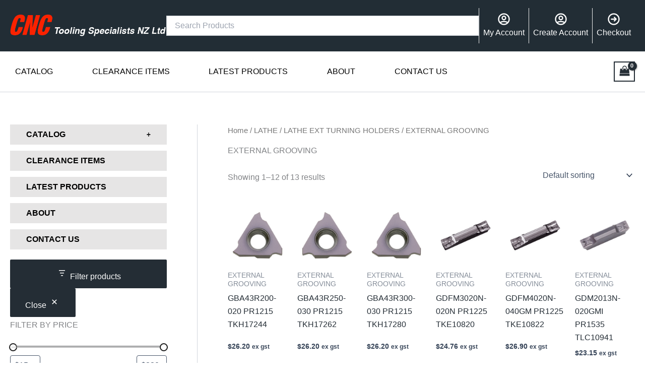

--- FILE ---
content_type: text/css
request_url: https://www.cnctooling.co.nz/wp-content/themes/astra-child/style.css?ver=0.15
body_size: 2407
content:
/**
 * Theme Name: Astra Child
 * Template:   astra
 * ...other header fields
 */

.header-container {
    background-color: #222d35;
    z-index: 99;
}

.header-container {
    position: sticky;
    top: -100px;
}

.site-header.top {
    padding: 1rem 0;
    z-index: 99999;
}

.header-inner.ast-container {
    display: flex;
    gap: 1rem;
    align-items: center;
}

.header-inner.ast-container .logo {
    flex-basis: 25%;
}

.header-inner.ast-container form {
    flex-grow: 1;
}

.header-inner.ast-container .options {
    display: flex;
    height: 100%;
    gap: 0.5rem;
}


.header-inner.ast-container .options a {
    color: #fff;
    border-left: 1px solid #eee;
    padding: 0.5rem;
    display: flex;
    flex-direction: column;
    align-items: center;
}

.header-inner.ast-container .options a .icon-wrapper {
    height: 28px;
    width: 28px;
}

.menu-home-main-container {
    width: 100%;
}

.menu-home-main-container>ul {
    display: flex;
    list-style-type: none;
    justify-content: space-between;
    margin: 0;
}

.menu-home-main-container>ul a {
    color: #000;
}


.menu-home-main-container>ul>li:has(ul.sub-menu)>a:after {
    display: inline-block;
    position: relative;
    top: 1px;
    margin-left: 6px;
    width: 12px;
    height: 12px;
    content: "";
    background-color: #232d35;
    ;
    -webkit-mask-position: center;
    -webkit-mask-repeat: no-repeat;
    -webkit-mask-size: contain;
    -webkit-mask-image: url("data:image/svg+xml;charset=utf8,%3Csvg width='24' height='24' viewBox='0 0 24 24' fill='none' xmlns='http://www.w3.org/2000/svg'%3E%3Cpath d='M19 9L12 16L5 9' stroke='%234A5568' stroke-width='2' stroke-linecap='round' stroke-linejoin='round'/%3E%3C/svg%3E");
    mask-image: url("data:image/svg+xml;charset=utf8,%3Csvg width='24' height='24' viewBox='0 0 24 24' fill='none' xmlns='http://www.w3.org/2000/svg'%3E%3Cpath d='M19 9L12 16L5 9' stroke='%234A5568' stroke-width='2' stroke-linecap='round' stroke-linejoin='round'/%3E%3C/svg%3E");
    transition: transform 0.25s ease-in-out;
}

.menu-home-main-container>ul>li:has(ul.sub-menu):hover>a:after {
    transform: rotate(180deg);
}

.menu-home-main-container>ul>li>ul.sub-menu {
    display: none;
}

header .custom-logo-link img {
    max-width: inherit;
}


header {
    position: relative;
}

header#masthead {
    position: sticky;
    top: 0px;
    z-index: 999;
}

.menu-home-main-container>ul>li:hover>ul.sub-menu {
    display: flex;
    position: absolute;
    z-index: 999;
    background-color: #fff;
    width: 100%;
    left: 0;
    padding: 1rem 2rem;
    list-style-type: none;
    justify-content: center;
    gap: 2rem;
    flex-wrap: wrap;
    margin-left: 0;
    margin-right: 0;
}

.menu-home-main-container>ul>li:hover>ul.sub-menu>li {
    border-left: 1px solid#eee;
    padding: 1rem;
}

.menu-home-main-container>ul>li:hover>ul.sub-menu>li>a.menu-link {
    font-weight: bold;
    color: #14452F;
}

.menu-home-main-container>ul>li>ul.sub-menu ul {
    margin: 0;
}

.menu-home-main-container>ul>li>ul.sub-menu li {
    list-style-type: none;
    padding: 0;
}


header#masthead .site-header-primary-section-left img {
    width: 0;
    transition: width 0.1s ease-in-out;
}

header#masthead [data-section="title_tagline"] {
    width: 0;
    padding: 0;
}

header#masthead.is-pinned [data-section="title_tagline"] {
    width: auto;
    padding: inherit;
}

header#masthead.is-pinned .site-header-primary-section-left img {
    width: 150px;
}

@media screen and (max-width:720px) {
    header#masthead .site-header-primary-section-left img {
        width: 150px;
    }
}


/**Footer**/
footer .footer-top {
    display: flex;
    flex-wrap: wrap;
    max-width: min(1200px, 80%);
    margin: auto;
    justify-content: space-between;
    padding: 2rem 2rem;
}

footer .footer-top div.section {
    display: flex;
    align-items: center;
    gap: 0.5rem;
}

footer .footer-top>div.section svg {
    height: 28px;
    width: 28px;
}

footer .footer-top div.section>div {
    display: flex;
    flex-direction: column;
}

footer .footer-bottom {
    height: 3rem;
    background-color: #111;
}


/**
 *   Collapsible Nav
**/
nav.accordian-menu li {
    display: flex;
    flex-direction: row;
    width: 100%;
    flex-wrap: wrap;
}

nav.accordian-menu li button {
    width: 100%;
    padding: 1rem;
}

nav.accordian-menu li ul {
    position: relative !important;
    display: flex !important;
    flex-basis: 100%;
}

@media screen and (max-width: 720px) {
    .site-header.top {
        display: none;
    }
}

/**
* Product list
**/
ul.products li.product-type-simple {
    display: flex;
    flex-direction: column;
}

ul.products li.product-type-simple .astra-shop-summary-wrap {
    display: flex;
    flex-direction: column;
    flex-grow: 1;
}

ul.products li.product-type-simple .astra-shop-summary-wrap .price,
ul.products li.product-type-simple .astra-shop-summary-wrap .ast-loop-product__link {
    flex-grow: 1;
}


/** Woocommerce **/
.woocommerce-js div.product div.images img {
    aspect-ratio: 1;
    object-fit: contain;
}


/** Ripping commercekit search **/
/* HTML: <div class="loader"></div> */

/* HTML: <div class="loader"></div> */
.autocomplete-loader {
  aspect-ratio: 1;
  border-radius: 50%;
  border: 4px solid;
  border-color: #000 #0000;
  animation: l1 1s infinite;
}
@keyframes l1 {to{transform: rotate(.5turn)}}

.autocomplete-loader {
    position: absolute;
    top: 5%;
    right:5%;
    width: auto;
    height: 90%;
}


form:has(div#autocomplete-options) {
    position: relative;
}

div#autocomplete-options {
    position: absolute;
    z-index: 9999;
    display: flex;
    flex-direction: column;
    background-color: #eee;
    width: 100%;
}
div#autocomplete-loader.hidden {
    display: none !important;
}

div#autocomplete-options.hidden{
    display: none !important;
}

.widget_product_search.commercekit-ajs-active,
.widget_search.commercekit-ajs-active {
    overflow: visible
}

.commercekit-ajs-results {
    position: absolute;
    overflow: hidden
}

.commercekit-ajs-suggestions {
    top: 0;
    left: 0;
    bottom: 0;
    right: 0;
    background: #fff;
    border: 1px solid #d6d6d6
}

.commercekit-ajs-suggestions>.autocomplete-suggestion {
    -webkit-box-sizing: border-box;
    -moz-box-sizing: border-box;
    box-sizing: border-box;
    cursor: pointer;
    border-bottom: 1px solid #d6d6d6;
    background: 0 0;
    display: flex;
    transition: .2s all
}

.commercekit-ajs-suggestions>.autocomplete-suggestion:hover,
.commercekit-ajs-suggestions>.autocomplete-suggestion.active {
    background-color: #F8F8F8
}

.commercekit-ajs-suggestions>.autocomplete-suggestion:last-child {
    border-bottom: none;
    margin-bottom: 10px
}

.commercekit-ajs-suggestions>.autocomplete-suggestion.autocomplete-selected>a {
    background-color: #f8f8f8
}

.commercekit-ajs-suggestions>.autocomplete-no-suggestion {
    line-height: 40px;
    text-align: center
}

.commercekit-ajs-results.has-viewall-button {
    padding-bottom: 30px
}

.commercekit-ajs-results.has-viewall-button .commercekit-ajs-suggestions {
    bottom: 30px
}

.commercekit-ajs-view-all-holder {
    width: 100%;
    display: flex;
}

.commercekit-ajs-view-all-holder>a {
    flex-grow: 1;
    display: block;
    line-height: 40px;
    background: #373636;
    text-align: center;
    color: #fff;
    text-transform: uppercase;
    font-weight: 600;
    font-size: 13px;
    letter-spacing: .02em
}

.commercekit-ajs-view-all-holder>a:hover {
    color: #fff
}

.commercekit-ajs-other-result {
    height: 33px;
    line-height: 33px;
    background: #f5f3f3;
    text-align: left;
    color: #8b8888;
    text-transform: uppercase;
    padding-left: 10px;
    width: 100%;
    font-size: 12px;
    letter-spacing: .02em
}

.commercekit-ajs-hide .commercekit-ajs-suggestions,
.commercekit-ajs-hide .commercekit-ajs-view-all-holder {
    display: none !important
}

.commercekit-ajs-suggestions .commercekit-ajs-post,
.commercekit-ajs-suggestions .commercekit-ajs-product {
    width: 100%;
    color: #323232
}

.commercekit-ajs-post .commercekit-ajs-post-image,
.commercekit-ajs-product .commercekit-ajs-product-image {
    display: inline-block;
    max-width: 60px;
    vertical-align: top;
    flex-shrink: 0;
    max-height: 60px;
    flex-grow: 1;
    text-align: center;
}

.commercekit-ajs-post .commercekit-ajs-post-image img,
.commercekit-ajs-product .commercekit-ajs-product-image img {
    padding: 5px 5px 5px 0;
    margin: 0;
    max-height: inherit;
    object-fit: contain;
}

.commercekit-ajs-post .commercekit-ajs-post-title,
.commercekit-ajs-product .commercekit-ajs-product-desc {
    display: inline-block;
    padding: 0 10px;
    vertical-align: top
}

.commercekit-ajs-post .commercekit-ajs-post-title {
    padding: 0;
    display: flex;
    align-items: center
}

.autocomplete-suggestion a {
    display: flex;
    padding: 10px;
    transition: .2s all
}

.commercekit-ajs-product-title {
    font-size: 14px
}

.commercekit-ajs-product-price {
    font-size: 13px
}

.commercekit-ajs-post .commercekit-ajs-post-title {
    font-size: 13px;
    line-height: 1.4;
    width: 100%
}

.commercekit-ajs-post .commercekit-ajs-post-title span.post-type {
    text-transform: uppercase;
    color: #999;
    font-size: 11px;
    margin-left: auto;
    padding-left: 10px
}

.commercekit-ajs-other-result-wrap {
    cursor: auto !important;
    padding: 0 !important;
    margin: 0 !important;
    border: none
}

.commercekit-ajs-product-price,
.commercekit-ajs-product-price ins {
    color: #de9915;
    font-weight: 600
}

.commercekit-ajs-product-price del {
    margin-right: 5px;
    color: #999;
    font-weight: 400
}

.commercekit-ajs-results span.match-text {
    text-decoration: underline;
    display: contents
}

/** Woocommerce**/
li.wc-block-product.type-product {
    display: flex;
    flex-direction: column;
    justify-content: space-between;
}

li.wc-block-product.type-product a {
    text-decoration: none !important;
}

.woocommerce-js ul.products li.product a img, .woocommerce-page ul.products li.product a img {
    object-fit: contain;
    aspect-ratio: 1;
}

.woocommerce-js div.product div.images img {
    max-height: 50vh;
    margin: auto;
}

.wc-block-components-product-image {
    max-height: 150px;
}

.wc-block-components-product-image a {
    height: 100%;
}

.wc-block-components-product-image.wc-block-grid__product-image.wc-block-components-product-image--aspect-ratio-auto.wp-block-woocommerce-product-image>a img {
    max-height: 100%;
    width: auto;
    margin: auto;
}

.wc-block-components-product-image.wc-block-grid__product-image.wc-block-components-product-image--aspect-ratio-auto.wp-block-woocommerce-product-image>a{
    display: flex;
}

--- FILE ---
content_type: application/javascript
request_url: https://www.cnctooling.co.nz/wp-content/plugins/accordiannav/build/accordiannav/view.js?ver=f0a6f05c1b9b54d29fb0
body_size: -357
content:
(()=>{let e=document.querySelectorAll(".accordian-nav-menu details:has(.current-item)");for(let t of e)t.open=!0})();